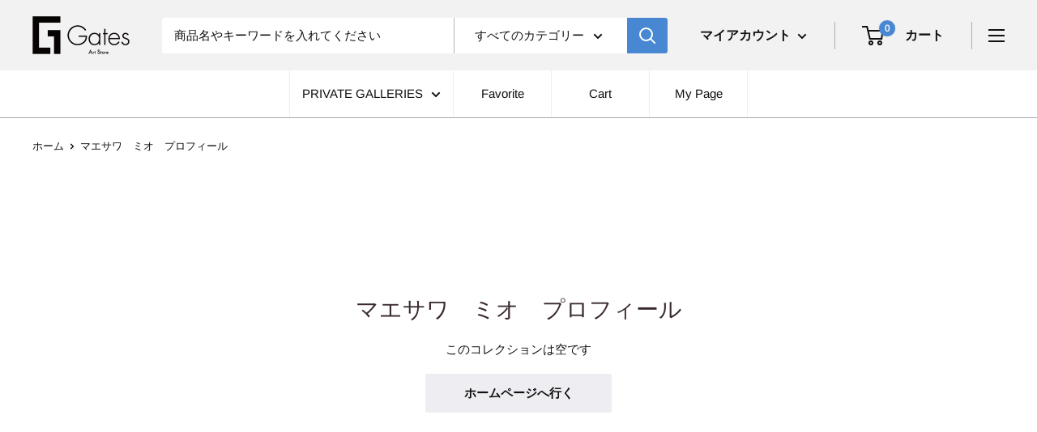

--- FILE ---
content_type: text/css
request_url: https://store.gates-art.com/cdn/shop/t/3/assets/original.css?v=167994224927560552201615365035
body_size: 335
content:
.banner-section{text-align:center;\3000width:100%;padding:0 10px}.banner-section img{\3000width:100%;!important}.items{display:flex;justify-content:center}.item-img img{margin-top:0!important;height:300px}.item iframe{width:100%;height:300px}.items .item{width:50%;margin-right:15px}@media screen and (max-width: 767px){.items{flex-direction:column}.items .item{width:100%}}.items4 .item4-inner{display:flex;margin:0 0 24px}.items4 .item4-inner:nth-child(odd){flex-direction:row-reverse}.items4 .item4-inner-img{width:50%;padding:0 12px}.item-body{margin-right:15px}.item-body:nth-child(2n){margin-left:15px}.item-title{margin:0 0 30px!important;padding:.1em;font-size:20px!important;border-top:3px solid #a9a9a9;border-bottom:3px solid #a9a9a9;color:#a9a9a9;font-weight:700}@media screen and (max-width: 600px){.items4 .item4-inner:nth-child(odd){flex-direction:column}.items4 .item4-inner{flex-direction:column}.item-title{text-align:center}}.article-item__title{margin-bottom:4px;display:none}.exibision{background-color:#606060;color:#fff!important}.exibision-collection{margin-bottom:0!important;margin-top:0!important}.exibision-block{margin-top:0!important;padding-top:20px;padding-bottom:50px}.exibision-posts{padding-top:30px}.exibision .heading,.exibision .section__action-link{color:#fff!important}.exibision-misaic{padding-top:30px;padding-bottom:30px;margin-bottom:0!important}.top-h3{font-size:30px}.nav-bar{border-bottom:none}.nav-bar .nav-bar__linklist{display:flex;justify-content:center}.nav-bar .nav-bar__item{padding:0;margin:0;border-right:1px solid #eee}.nav-bar .nav-bar__item:first-child{border-left:1px solid #eee}.nav-bar .nav-bar__link{position:relative;min-width:8em;font-weight:var(--heading-font-weight);text-align:center;padding:1em}.nav-bar .nav-bar__link span{position:absolute;top:0;right:0;left:0;bottom:0;display:block;padding:1em 0;background:linear-gradient(var(--footer-accent-color),var(--footer-accent-color)) center center / 0 100% no-repeat;color:#fff;opacity:0;transition:.2s linear}.nav-bar .nav-bar__link:hover span{background-size:100% 100%;opacity:1}.footer__block-list.one-column .footer__logo{width:150px;padding:0;margin:0 auto}.footer__block-list.one-column .footer__logo a{display:block}.footer__block-list.one-column .footer__block-item--links{max-width:none;font-weight:var(--heading-font-weight)}.footer__block-list.one-column .footer__block-item--links small{display:inline-block;margin-left:.5em}.footer__block-list.one-column .footer__block-item--social{padding:2em 0;border:none}.footer__block-list.one-column .social-media__item-list{justify-content:center}@media screen and (min-width: 641px){.footer__block-list.one-column{display:block;margin:0}.footer__block-list.one-column .footer__block-item{padding:1em 0}.footer__block-list.one-column .footer__title{display:none}.footer__block-list.one-column .footer__block-item--links .footer__linklist{display:flex;justify-content:center;flex-wrap:wrap}.footer__block-list.one-column .footer__block-item--links .footer__linklist>li{text-align:center;margin:.5em 1em}.footer__block-list.one-column .footer__block-item--links .footer__linklist .footer__link-item{display:block}.footer__block-list.one-column .footer__block-item--links .footer__linklist small{display:block;font-size:10px;margin:0}.footer__block-list.one-column .footer__block-item--secondary_links .footer__linklist{display:flex;justify-content:center;align-items:center;flex-wrap:wrap}.footer__block-list.one-column .footer__block-item--secondary_links .footer__linklist>li{font-size:.9em;padding:0 .5em;margin:.5em 0;border-right:1px solid #000}.footer__block-list.one-column .footer__block-item--secondary_links .footer__linklist>li:last-child{border:none}.footer__block-list.one-column .footer__block-item--secondary_links .footer__linklist>li>a{padding:0}.footer__aside.one-column{margin-top:2em;align-items:flex-end}.footer__aside.one-column .footer__aside-title{margin:0}.footer__aside.one-column .footer__aside-item--localization,.footer__aside.one-column .footer__aside-item--social,.footer__aside.one-column .footer__aside-item--payment{width:calc(100% / 3);text-align:center}.footer__aside.one-column .footer__aside-item--copyright{width:100%;text-align:center}.footer__aside.one-column .footer__aside-item--localization .footer__localization-form,.footer__aside.one-column .footer__aside-item--social .social-media__item-list,.footer__aside.one-column .footer__aside-item--payment .payment-list{justify-content:center;margin:0}}
/*# sourceMappingURL=/cdn/shop/t/3/assets/original.css.map?v=167994224927560552201615365035 */


--- FILE ---
content_type: text/javascript
request_url: https://store.gates-art.com/cdn/shop/t/3/assets/custom.js?v=90373254691674712701611708096
body_size: -567
content:
//# sourceMappingURL=/cdn/shop/t/3/assets/custom.js.map?v=90373254691674712701611708096
